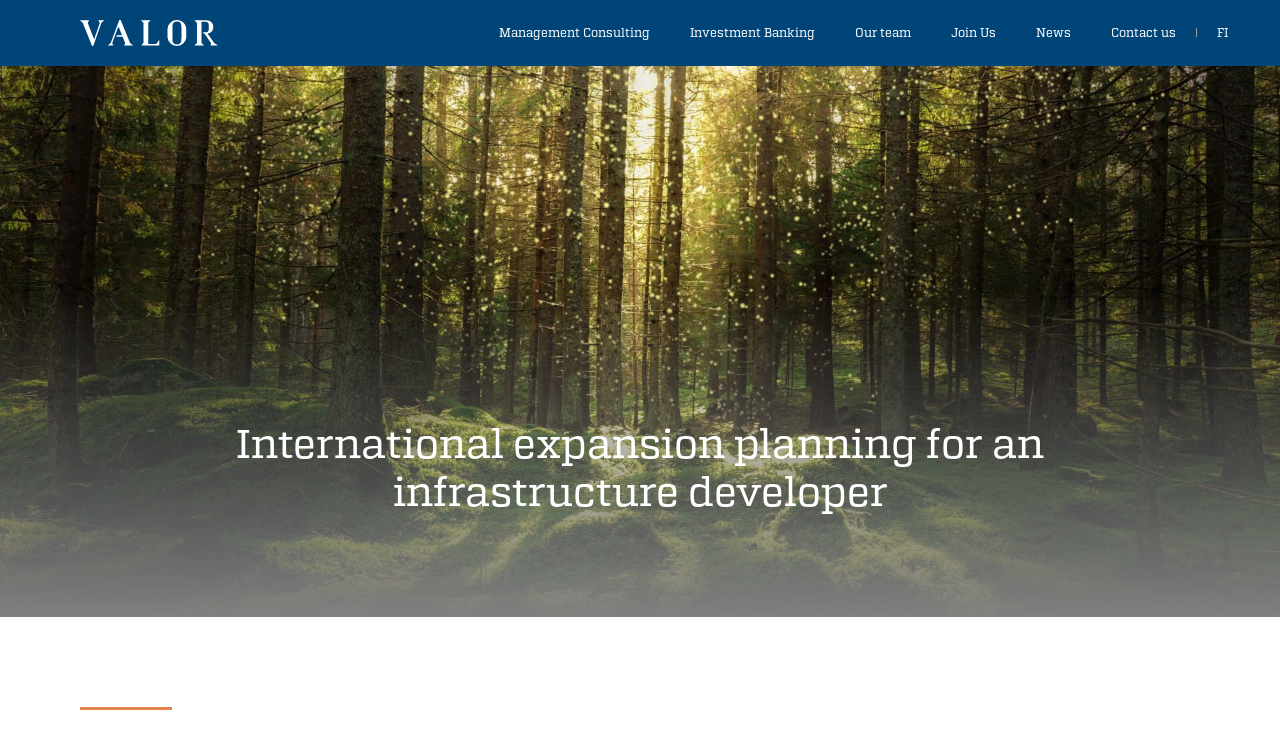

--- FILE ---
content_type: text/html; charset=UTF-8
request_url: https://www.valor.fi/cases/international-expansion-planning-for-an-infrastructure-developer/
body_size: 7468
content:
<!doctype html>
<html lang="en-GB">
<head>
	<meta charset="UTF-8">
	<meta name="viewport" content="width=device-width, initial-scale=1">
	<link rel="profile" href="https://gmpg.org/xfn/11">
	<link rel="apple-touch-icon" sizes="180x180" href="https://www.valor.fi/wp-content/themes/valor/favicons/apple-touch-icon.png">
	<link rel="icon" type="image/png" sizes="32x32" href="https://www.valor.fi/wp-content/themes/valor/favicons/favicon-32x32.png">
	<link rel="icon" type="image/png" sizes="16x16" href="https://www.valor.fi/wp-content/themes/valor/favicons/favicon-16x16.png">
	<link rel="manifest" href="https://www.valor.fi/wp-content/themes/valor/favicons/site.webmanifest">
	<link rel="mask-icon" href="https://www.valor.fi/wp-content/themes/valor/favicons/safari-pinned-tab.svg" color="#004578">
	<link rel="shortcut icon" href="https://www.valor.fi/wp-content/themes/valor/favicons/favicon.ico">
	<meta name="msapplication-TileColor" content="#004578">
	<meta name="msapplication-config" content="https://www.valor.fi/wp-content/themes/valor/favicons/browserconfig.xml">
	<meta name="theme-color" content="#004578">
	<!-- Google Tag Manager -->
	<script>(function(w,d,s,l,i){w[l]=w[l]||[];w[l].push({'gtm.start':
		new Date().getTime(),event:'gtm.js'});var f=d.getElementsByTagName(s)[0],
		j=d.createElement(s),dl=l!='dataLayer'?'&l='+l:'';j.async=true;j.src=
		'https://www.googletagmanager.com/gtm.js?id='+i+dl;f.parentNode.insertBefore(j,f);
		})(window,document,'script','dataLayer','GTM-NCSB9NJ');
	</script>
	<!-- End Google Tag Manager -->
	<meta name='robots' content='index, follow, max-image-preview:large, max-snippet:-1, max-video-preview:-1' />
<link rel="alternate" href="https://www.valor.fi/cases/international-expansion-planning-for-an-infrastructure-developer/" hreflang="en" />
<link rel="alternate" href="https://www.valor.fi/fi/caset/kansainvalinen-laajentumissuunnitelma-infrastruktuurikehittajalle/" hreflang="fi" />

	<!-- This site is optimized with the Yoast SEO Premium plugin v24.8 (Yoast SEO v26.7) - https://yoast.com/wordpress/plugins/seo/ -->
	<title>International expansion planning for an infrastructure developer &#8211; VALOR</title>
	<link rel="canonical" href="https://www.valor.fi/cases/international-expansion-planning-for-an-infrastructure-developer/" />
	<meta property="og:locale" content="en_GB" />
	<meta property="og:locale:alternate" content="fi_FI" />
	<meta property="og:type" content="article" />
	<meta property="og:title" content="International expansion planning for an infrastructure developer" />
	<meta property="og:url" content="https://www.valor.fi/cases/international-expansion-planning-for-an-infrastructure-developer/" />
	<meta property="og:site_name" content="VALOR" />
	<meta property="article:modified_time" content="2024-03-13T09:06:26+00:00" />
	<meta property="og:image" content="https://www.valor.fi/wp-content/uploads/2024/03/Metsa-1200x630.jpg" />
	<meta property="og:image:width" content="1200" />
	<meta property="og:image:height" content="630" />
	<meta property="og:image:type" content="image/jpeg" />
	<meta name="twitter:card" content="summary_large_image" />
	<meta name="twitter:label1" content="Estimated reading time" />
	<meta name="twitter:data1" content="1 minute" />
	<script type="application/ld+json" class="yoast-schema-graph">{"@context":"https://schema.org","@graph":[{"@type":"WebPage","@id":"https://www.valor.fi/cases/international-expansion-planning-for-an-infrastructure-developer/","url":"https://www.valor.fi/cases/international-expansion-planning-for-an-infrastructure-developer/","name":"International expansion planning for an infrastructure developer &#8211; VALOR","isPartOf":{"@id":"https://www.valor.fi/#website"},"primaryImageOfPage":{"@id":"https://www.valor.fi/cases/international-expansion-planning-for-an-infrastructure-developer/#primaryimage"},"image":{"@id":"https://www.valor.fi/cases/international-expansion-planning-for-an-infrastructure-developer/#primaryimage"},"thumbnailUrl":"https://www.valor.fi/wp-content/uploads/2024/03/Metsa-scaled.jpg","datePublished":"2024-03-13T09:06:25+00:00","dateModified":"2024-03-13T09:06:26+00:00","breadcrumb":{"@id":"https://www.valor.fi/cases/international-expansion-planning-for-an-infrastructure-developer/#breadcrumb"},"inLanguage":"en-GB","potentialAction":[{"@type":"ReadAction","target":["https://www.valor.fi/cases/international-expansion-planning-for-an-infrastructure-developer/"]}]},{"@type":"ImageObject","inLanguage":"en-GB","@id":"https://www.valor.fi/cases/international-expansion-planning-for-an-infrastructure-developer/#primaryimage","url":"https://www.valor.fi/wp-content/uploads/2024/03/Metsa-scaled.jpg","contentUrl":"https://www.valor.fi/wp-content/uploads/2024/03/Metsa-scaled.jpg","width":2560,"height":1440,"caption":"Magical fairytale forest. Coniferous forest covered of green moss. Mystic atmosphere."},{"@type":"BreadcrumbList","@id":"https://www.valor.fi/cases/international-expansion-planning-for-an-infrastructure-developer/#breadcrumb","itemListElement":[{"@type":"ListItem","position":1,"name":"Home","item":"https://www.valor.fi/"},{"@type":"ListItem","position":2,"name":"International expansion planning for an infrastructure developer"}]},{"@type":"WebSite","@id":"https://www.valor.fi/#website","url":"https://www.valor.fi/","name":"VALOR","description":"VALOR on johtava suomalainen liikkeenjohdon konsultointiin ja investointipankkitoimintaan erikoistunut yritys.","publisher":{"@id":"https://www.valor.fi/#organization"},"alternateName":"VALOR Partners Oy","potentialAction":[{"@type":"SearchAction","target":{"@type":"EntryPoint","urlTemplate":"https://www.valor.fi/?s={search_term_string}"},"query-input":{"@type":"PropertyValueSpecification","valueRequired":true,"valueName":"search_term_string"}}],"inLanguage":"en-GB"},{"@type":"Organization","@id":"https://www.valor.fi/#organization","name":"VALOR Partners Oy","url":"https://www.valor.fi/","logo":{"@type":"ImageObject","inLanguage":"en-GB","@id":"https://www.valor.fi/#/schema/logo/image/","url":"https://www.valor.fi/wp-content/uploads/2020/10/valor_partners.png","contentUrl":"https://www.valor.fi/wp-content/uploads/2020/10/valor_partners.png","width":300,"height":300,"caption":"VALOR Partners Oy"},"image":{"@id":"https://www.valor.fi/#/schema/logo/image/"},"sameAs":["https://www.linkedin.com/company/valorpartners","https://www.instagram.com/valorpartnersoy/"]}]}</script>
	<!-- / Yoast SEO Premium plugin. -->


<link rel="alternate" type="application/rss+xml" title="VALOR &raquo; Feed" href="https://www.valor.fi/feed/" />
<link rel="alternate" type="application/rss+xml" title="VALOR &raquo; Comments Feed" href="https://www.valor.fi/comments/feed/" />
<link rel="alternate" title="oEmbed (JSON)" type="application/json+oembed" href="https://www.valor.fi/wp-json/oembed/1.0/embed?url=https%3A%2F%2Fwww.valor.fi%2Fcases%2Finternational-expansion-planning-for-an-infrastructure-developer%2F" />
<link rel="alternate" title="oEmbed (XML)" type="text/xml+oembed" href="https://www.valor.fi/wp-json/oembed/1.0/embed?url=https%3A%2F%2Fwww.valor.fi%2Fcases%2Finternational-expansion-planning-for-an-infrastructure-developer%2F&#038;format=xml" />
<style id='wp-img-auto-sizes-contain-inline-css'>
img:is([sizes=auto i],[sizes^="auto," i]){contain-intrinsic-size:3000px 1500px}
/*# sourceURL=wp-img-auto-sizes-contain-inline-css */
</style>

<link rel='stylesheet' id='reports-css-css' href='https://www.valor.fi/wp-content/plugins/reports/css/reports.css' media='all' />
<style id='wp-emoji-styles-inline-css'>

	img.wp-smiley, img.emoji {
		display: inline !important;
		border: none !important;
		box-shadow: none !important;
		height: 1em !important;
		width: 1em !important;
		margin: 0 0.07em !important;
		vertical-align: -0.1em !important;
		background: none !important;
		padding: 0 !important;
	}
/*# sourceURL=wp-emoji-styles-inline-css */
</style>
<link rel='stylesheet' id='wp-block-library-css' href='https://www.valor.fi/wp-includes/css/dist/block-library/style.min.css?ver=6.9' media='all' />
<style id='global-styles-inline-css'>
:root{--wp--preset--aspect-ratio--square: 1;--wp--preset--aspect-ratio--4-3: 4/3;--wp--preset--aspect-ratio--3-4: 3/4;--wp--preset--aspect-ratio--3-2: 3/2;--wp--preset--aspect-ratio--2-3: 2/3;--wp--preset--aspect-ratio--16-9: 16/9;--wp--preset--aspect-ratio--9-16: 9/16;--wp--preset--color--black: #000000;--wp--preset--color--cyan-bluish-gray: #abb8c3;--wp--preset--color--white: #ffffff;--wp--preset--color--pale-pink: #f78da7;--wp--preset--color--vivid-red: #cf2e2e;--wp--preset--color--luminous-vivid-orange: #ff6900;--wp--preset--color--luminous-vivid-amber: #fcb900;--wp--preset--color--light-green-cyan: #7bdcb5;--wp--preset--color--vivid-green-cyan: #00d084;--wp--preset--color--pale-cyan-blue: #8ed1fc;--wp--preset--color--vivid-cyan-blue: #0693e3;--wp--preset--color--vivid-purple: #9b51e0;--wp--preset--gradient--vivid-cyan-blue-to-vivid-purple: linear-gradient(135deg,rgb(6,147,227) 0%,rgb(155,81,224) 100%);--wp--preset--gradient--light-green-cyan-to-vivid-green-cyan: linear-gradient(135deg,rgb(122,220,180) 0%,rgb(0,208,130) 100%);--wp--preset--gradient--luminous-vivid-amber-to-luminous-vivid-orange: linear-gradient(135deg,rgb(252,185,0) 0%,rgb(255,105,0) 100%);--wp--preset--gradient--luminous-vivid-orange-to-vivid-red: linear-gradient(135deg,rgb(255,105,0) 0%,rgb(207,46,46) 100%);--wp--preset--gradient--very-light-gray-to-cyan-bluish-gray: linear-gradient(135deg,rgb(238,238,238) 0%,rgb(169,184,195) 100%);--wp--preset--gradient--cool-to-warm-spectrum: linear-gradient(135deg,rgb(74,234,220) 0%,rgb(151,120,209) 20%,rgb(207,42,186) 40%,rgb(238,44,130) 60%,rgb(251,105,98) 80%,rgb(254,248,76) 100%);--wp--preset--gradient--blush-light-purple: linear-gradient(135deg,rgb(255,206,236) 0%,rgb(152,150,240) 100%);--wp--preset--gradient--blush-bordeaux: linear-gradient(135deg,rgb(254,205,165) 0%,rgb(254,45,45) 50%,rgb(107,0,62) 100%);--wp--preset--gradient--luminous-dusk: linear-gradient(135deg,rgb(255,203,112) 0%,rgb(199,81,192) 50%,rgb(65,88,208) 100%);--wp--preset--gradient--pale-ocean: linear-gradient(135deg,rgb(255,245,203) 0%,rgb(182,227,212) 50%,rgb(51,167,181) 100%);--wp--preset--gradient--electric-grass: linear-gradient(135deg,rgb(202,248,128) 0%,rgb(113,206,126) 100%);--wp--preset--gradient--midnight: linear-gradient(135deg,rgb(2,3,129) 0%,rgb(40,116,252) 100%);--wp--preset--font-size--small: 13px;--wp--preset--font-size--medium: 20px;--wp--preset--font-size--large: 36px;--wp--preset--font-size--x-large: 42px;--wp--preset--spacing--20: 0.44rem;--wp--preset--spacing--30: 0.67rem;--wp--preset--spacing--40: 1rem;--wp--preset--spacing--50: 1.5rem;--wp--preset--spacing--60: 2.25rem;--wp--preset--spacing--70: 3.38rem;--wp--preset--spacing--80: 5.06rem;--wp--preset--shadow--natural: 6px 6px 9px rgba(0, 0, 0, 0.2);--wp--preset--shadow--deep: 12px 12px 50px rgba(0, 0, 0, 0.4);--wp--preset--shadow--sharp: 6px 6px 0px rgba(0, 0, 0, 0.2);--wp--preset--shadow--outlined: 6px 6px 0px -3px rgb(255, 255, 255), 6px 6px rgb(0, 0, 0);--wp--preset--shadow--crisp: 6px 6px 0px rgb(0, 0, 0);}:where(.is-layout-flex){gap: 0.5em;}:where(.is-layout-grid){gap: 0.5em;}body .is-layout-flex{display: flex;}.is-layout-flex{flex-wrap: wrap;align-items: center;}.is-layout-flex > :is(*, div){margin: 0;}body .is-layout-grid{display: grid;}.is-layout-grid > :is(*, div){margin: 0;}:where(.wp-block-columns.is-layout-flex){gap: 2em;}:where(.wp-block-columns.is-layout-grid){gap: 2em;}:where(.wp-block-post-template.is-layout-flex){gap: 1.25em;}:where(.wp-block-post-template.is-layout-grid){gap: 1.25em;}.has-black-color{color: var(--wp--preset--color--black) !important;}.has-cyan-bluish-gray-color{color: var(--wp--preset--color--cyan-bluish-gray) !important;}.has-white-color{color: var(--wp--preset--color--white) !important;}.has-pale-pink-color{color: var(--wp--preset--color--pale-pink) !important;}.has-vivid-red-color{color: var(--wp--preset--color--vivid-red) !important;}.has-luminous-vivid-orange-color{color: var(--wp--preset--color--luminous-vivid-orange) !important;}.has-luminous-vivid-amber-color{color: var(--wp--preset--color--luminous-vivid-amber) !important;}.has-light-green-cyan-color{color: var(--wp--preset--color--light-green-cyan) !important;}.has-vivid-green-cyan-color{color: var(--wp--preset--color--vivid-green-cyan) !important;}.has-pale-cyan-blue-color{color: var(--wp--preset--color--pale-cyan-blue) !important;}.has-vivid-cyan-blue-color{color: var(--wp--preset--color--vivid-cyan-blue) !important;}.has-vivid-purple-color{color: var(--wp--preset--color--vivid-purple) !important;}.has-black-background-color{background-color: var(--wp--preset--color--black) !important;}.has-cyan-bluish-gray-background-color{background-color: var(--wp--preset--color--cyan-bluish-gray) !important;}.has-white-background-color{background-color: var(--wp--preset--color--white) !important;}.has-pale-pink-background-color{background-color: var(--wp--preset--color--pale-pink) !important;}.has-vivid-red-background-color{background-color: var(--wp--preset--color--vivid-red) !important;}.has-luminous-vivid-orange-background-color{background-color: var(--wp--preset--color--luminous-vivid-orange) !important;}.has-luminous-vivid-amber-background-color{background-color: var(--wp--preset--color--luminous-vivid-amber) !important;}.has-light-green-cyan-background-color{background-color: var(--wp--preset--color--light-green-cyan) !important;}.has-vivid-green-cyan-background-color{background-color: var(--wp--preset--color--vivid-green-cyan) !important;}.has-pale-cyan-blue-background-color{background-color: var(--wp--preset--color--pale-cyan-blue) !important;}.has-vivid-cyan-blue-background-color{background-color: var(--wp--preset--color--vivid-cyan-blue) !important;}.has-vivid-purple-background-color{background-color: var(--wp--preset--color--vivid-purple) !important;}.has-black-border-color{border-color: var(--wp--preset--color--black) !important;}.has-cyan-bluish-gray-border-color{border-color: var(--wp--preset--color--cyan-bluish-gray) !important;}.has-white-border-color{border-color: var(--wp--preset--color--white) !important;}.has-pale-pink-border-color{border-color: var(--wp--preset--color--pale-pink) !important;}.has-vivid-red-border-color{border-color: var(--wp--preset--color--vivid-red) !important;}.has-luminous-vivid-orange-border-color{border-color: var(--wp--preset--color--luminous-vivid-orange) !important;}.has-luminous-vivid-amber-border-color{border-color: var(--wp--preset--color--luminous-vivid-amber) !important;}.has-light-green-cyan-border-color{border-color: var(--wp--preset--color--light-green-cyan) !important;}.has-vivid-green-cyan-border-color{border-color: var(--wp--preset--color--vivid-green-cyan) !important;}.has-pale-cyan-blue-border-color{border-color: var(--wp--preset--color--pale-cyan-blue) !important;}.has-vivid-cyan-blue-border-color{border-color: var(--wp--preset--color--vivid-cyan-blue) !important;}.has-vivid-purple-border-color{border-color: var(--wp--preset--color--vivid-purple) !important;}.has-vivid-cyan-blue-to-vivid-purple-gradient-background{background: var(--wp--preset--gradient--vivid-cyan-blue-to-vivid-purple) !important;}.has-light-green-cyan-to-vivid-green-cyan-gradient-background{background: var(--wp--preset--gradient--light-green-cyan-to-vivid-green-cyan) !important;}.has-luminous-vivid-amber-to-luminous-vivid-orange-gradient-background{background: var(--wp--preset--gradient--luminous-vivid-amber-to-luminous-vivid-orange) !important;}.has-luminous-vivid-orange-to-vivid-red-gradient-background{background: var(--wp--preset--gradient--luminous-vivid-orange-to-vivid-red) !important;}.has-very-light-gray-to-cyan-bluish-gray-gradient-background{background: var(--wp--preset--gradient--very-light-gray-to-cyan-bluish-gray) !important;}.has-cool-to-warm-spectrum-gradient-background{background: var(--wp--preset--gradient--cool-to-warm-spectrum) !important;}.has-blush-light-purple-gradient-background{background: var(--wp--preset--gradient--blush-light-purple) !important;}.has-blush-bordeaux-gradient-background{background: var(--wp--preset--gradient--blush-bordeaux) !important;}.has-luminous-dusk-gradient-background{background: var(--wp--preset--gradient--luminous-dusk) !important;}.has-pale-ocean-gradient-background{background: var(--wp--preset--gradient--pale-ocean) !important;}.has-electric-grass-gradient-background{background: var(--wp--preset--gradient--electric-grass) !important;}.has-midnight-gradient-background{background: var(--wp--preset--gradient--midnight) !important;}.has-small-font-size{font-size: var(--wp--preset--font-size--small) !important;}.has-medium-font-size{font-size: var(--wp--preset--font-size--medium) !important;}.has-large-font-size{font-size: var(--wp--preset--font-size--large) !important;}.has-x-large-font-size{font-size: var(--wp--preset--font-size--x-large) !important;}
/*# sourceURL=global-styles-inline-css */
</style>

<style id='classic-theme-styles-inline-css'>
/*! This file is auto-generated */
.wp-block-button__link{color:#fff;background-color:#32373c;border-radius:9999px;box-shadow:none;text-decoration:none;padding:calc(.667em + 2px) calc(1.333em + 2px);font-size:1.125em}.wp-block-file__button{background:#32373c;color:#fff;text-decoration:none}
/*# sourceURL=/wp-includes/css/classic-themes.min.css */
</style>
<link rel='stylesheet' id='valor-style-css' href='https://www.valor.fi/wp-content/themes/valor/style.css?ver=1.1.1' media='all' />
<link rel='stylesheet' id='valor-sf-style-css' href='https://www.valor.fi/wp-content/themes/valor/dist/libs/superfish/css/superfish.css?ver=1.1.1' media='all' />
<link rel='stylesheet' id='valor-custom-style-main-css' href='https://www.valor.fi/wp-content/themes/valor/dist/css/style.css?ver=1.1.1' media='all' />
<link rel='stylesheet' id='valor-custom-style-block-editor-css' href='https://www.valor.fi/wp-content/themes/valor/dist/css/editor/blocks.css?ver=1.1.1' media='all' />
<link rel='stylesheet' id='valor-custom-style-post-css' href='https://www.valor.fi/wp-content/themes/valor/dist/css/templates/post.css?ver=1.1.1' media='all' />
<script src="https://www.valor.fi/wp-includes/js/jquery/jquery.min.js?ver=3.7.1" id="jquery-core-js"></script>
<script src="https://www.valor.fi/wp-includes/js/jquery/jquery-migrate.min.js?ver=3.4.1" id="jquery-migrate-js"></script>
<link rel="https://api.w.org/" href="https://www.valor.fi/wp-json/" /><link rel="alternate" title="JSON" type="application/json" href="https://www.valor.fi/wp-json/wp/v2/case/4326" /><link rel="EditURI" type="application/rsd+xml" title="RSD" href="https://www.valor.fi/xmlrpc.php?rsd" />
<meta name="generator" content="WordPress 6.9" />
<link rel='shortlink' href='https://www.valor.fi/?p=4326' />
<!-- Matomo -->
<script>
  var _paq = window._paq = window._paq || [];
  /* tracker methods like "setCustomDimension" should be called before "trackPageView" */
  _paq.push(["setDomains", ["*.valor.fi"]]);
  _paq.push(["enableCrossDomainLinking"]);
  _paq.push(['trackPageView']);
  _paq.push(['enableLinkTracking']);
  (function() {
    var u="https://piwik.cloudcity.fi/";
    _paq.push(['setTrackerUrl', u+'piwik.php']);
    _paq.push(['setSiteId', '2661']);
    var d=document, g=d.createElement('script'), s=d.getElementsByTagName('script')[0];
    g.async=true; g.src=u+'piwik.js'; s.parentNode.insertBefore(g,s);
  })();
</script>
<!-- End Matomo Code --></head>

<body class="wp-singular case-template-default single single-case postid-4326 wp-theme-valor no-sidebar">
<!-- Google Tag Manager (noscript) -->
<noscript>
	<iframe src="https://www.googletagmanager.com/ns.html?id=GTM-NCSB9NJ" height="0" width="0" style="display:none;visibility:hidden">
	</iframe>
</noscript>
<!-- End Google Tag Manager (noscript) -->
<div id="page" class="site">
	<a class="skip-link screen-reader-text" href="#primary">Skip to content</a>
		<header id="masthead" class="site-header">
		<div class="site-branding">
			<a href="https://www.valor.fi/" rel="home">
				<img src="https://www.valor.fi/wp-content/themes/valor/logo.svg" alt="VALOR" title="To front page"/>
			</a>
							<p class="site-title"><a href="https://www.valor.fi/" rel="home">VALOR</a></p>
								<p class="site-description" style="display: none">VALOR on johtava suomalainen liikkeenjohdon konsultointiin ja investointipankkitoimintaan erikoistunut yritys.</p>
					</div><!-- .site-branding -->

		<nav id="site-navigation" class="main-navigation">
			<div class="menu-main-menu-container"><ul id="primary-menu" class="menu"><li id="menu-item-557" class="menu-item menu-item-type-post_type menu-item-object-page menu-item-has-children menu-item-557"><a href="https://www.valor.fi/management-consulting/">Management Consulting</a>
<ul class="sub-menu">
	<li id="menu-item-1420" class="menu-item menu-item-type-post_type menu-item-object-page menu-item-1420"><a href="https://www.valor.fi/management-consulting/strategy/">Strategy</a></li>
	<li id="menu-item-1443" class="menu-item menu-item-type-post_type menu-item-object-page menu-item-1443"><a href="https://www.valor.fi/management-consulting/operational-improvement-and-process-design/">Operational improvement</a></li>
	<li id="menu-item-1442" class="menu-item menu-item-type-post_type menu-item-object-page menu-item-1442"><a href="https://www.valor.fi/management-consulting/ma-and-ownership/">M&#038;A and ownership</a></li>
</ul>
</li>
<li id="menu-item-573" class="menu-item menu-item-type-post_type menu-item-object-page menu-item-573"><a href="https://www.valor.fi/investment-banking/">Investment Banking</a></li>
<li id="menu-item-198" class="menu-item menu-item-type-post_type menu-item-object-person_listing menu-item-198"><a href="https://www.valor.fi/our-team/">Our team</a></li>
<li id="menu-item-570" class="menu-item menu-item-type-post_type menu-item-object-page menu-item-has-children menu-item-570"><a href="https://www.valor.fi/join-us/">Join Us</a>
<ul class="sub-menu">
	<li id="menu-item-1607" class="menu-item menu-item-type-post_type menu-item-object-page menu-item-1607"><a href="https://www.valor.fi/partnering-and-experienced-hires/">Partnering and Experienced Hires</a></li>
	<li id="menu-item-1604" class="menu-item menu-item-type-post_type menu-item-object-page menu-item-1604"><a href="https://www.valor.fi/young-professionals/">Young Professionals</a></li>
	<li id="menu-item-4137" class="menu-item menu-item-type-post_type menu-item-object-page menu-item-4137"><a href="https://www.valor.fi/internship-at-valor-info/">Internship at VALOR</a></li>
</ul>
</li>
<li id="menu-item-1250" class="news-parent menu-item menu-item-type-post_type menu-item-object-page menu-item-1250"><a href="https://www.valor.fi/news/">News</a></li>
<li id="menu-item-1194" class="menu-item menu-item-type-post_type menu-item-object-page menu-item-1194"><a href="https://www.valor.fi/contact-us/">Contact us</a></li>
</ul></div>		</nav><!-- #site-navigation -->
		
  <nav id="language-select" class="langselect">
    <span class="element-invisible" lang="en">Choose language</span>
    <ul>
          <li>
        <a href="https://www.valor.fi/fi/caset/kansainvalinen-laajentumissuunnitelma-infrastruktuurikehittajalle/" aria-label="In Finnish">  
          FI        </a>
      </li>        
          </ul>
  </nav>
  		<button id="mobile-menu-toggle" class="mobile-menu-toggle" aria-controls="primary-menu" aria-expanded="false"><span class="element-invisible">Toggle navigation</span></button>
	</header><!-- #masthead -->
	<div id="mobile-navigation" class="mobile-navigation">
		<div class="menu-main-menu-container"><ul id="mobile-menu" class="menu"><li class="menu-item menu-item-type-post_type menu-item-object-page menu-item-has-children menu-item-557"><a href="https://www.valor.fi/management-consulting/">Management Consulting</a>
<ul class="sub-menu">
	<li class="menu-item menu-item-type-post_type menu-item-object-page menu-item-1420"><a href="https://www.valor.fi/management-consulting/strategy/">Strategy</a></li>
	<li class="menu-item menu-item-type-post_type menu-item-object-page menu-item-1443"><a href="https://www.valor.fi/management-consulting/operational-improvement-and-process-design/">Operational improvement</a></li>
	<li class="menu-item menu-item-type-post_type menu-item-object-page menu-item-1442"><a href="https://www.valor.fi/management-consulting/ma-and-ownership/">M&#038;A and ownership</a></li>
</ul>
</li>
<li class="menu-item menu-item-type-post_type menu-item-object-page menu-item-573"><a href="https://www.valor.fi/investment-banking/">Investment Banking</a></li>
<li class="menu-item menu-item-type-post_type menu-item-object-person_listing menu-item-198"><a href="https://www.valor.fi/our-team/">Our team</a></li>
<li class="menu-item menu-item-type-post_type menu-item-object-page menu-item-has-children menu-item-570"><a href="https://www.valor.fi/join-us/">Join Us</a>
<ul class="sub-menu">
	<li class="menu-item menu-item-type-post_type menu-item-object-page menu-item-1607"><a href="https://www.valor.fi/partnering-and-experienced-hires/">Partnering and Experienced Hires</a></li>
	<li class="menu-item menu-item-type-post_type menu-item-object-page menu-item-1604"><a href="https://www.valor.fi/young-professionals/">Young Professionals</a></li>
	<li class="menu-item menu-item-type-post_type menu-item-object-page menu-item-4137"><a href="https://www.valor.fi/internship-at-valor-info/">Internship at VALOR</a></li>
</ul>
</li>
<li class="news-parent menu-item menu-item-type-post_type menu-item-object-page menu-item-1250"><a href="https://www.valor.fi/news/">News</a></li>
<li class="menu-item menu-item-type-post_type menu-item-object-page menu-item-1194"><a href="https://www.valor.fi/contact-us/">Contact us</a></li>
</ul></div>	</div>
	
<div class="hero" style="background-image: url(https://www.valor.fi/wp-content/uploads/2024/03/Metsa-1920x830.jpg);">
	<img width="1920" height="830" src="https://www.valor.fi/wp-content/uploads/2024/03/Metsa-1920x830.jpg" class="attachment-valor-page-main size-valor-page-main wp-post-image" alt="" decoding="async" fetchpriority="high" />	<h1 class="hero-title">International expansion planning for an infrastructure developer</h1></div>
	<main id="primary" class="site-main">
				<div class="main-inner">
      
			
<article id="post-4326" class="post-4326 case type-case status-publish has-post-thumbnail hentry">
	
	<div class="entry-content">
		
					</div><!-- .entry-content -->

	<footer class="entry-footer">
			</footer><!-- .entry-footer -->
</article><!-- #post-4326 -->

			


		</div>
		<aside id="secondary" class="sidebar-right widget-area">
		<!-- sidebar quote -->
		<!-- Contact persons -->
		<!-- sidebar news -->
	</aside><!-- #secondary -->
	</main><!-- #main -->
	
	<footer id="colophon" class="site-footer">
		<div class="site-info">
			<section id="text-3" class="footer-contact-info widget widget_text"><h2 class="widget-title">VALOR Partners Oy</h2>			<div class="textwidget"><p>Eteläesplanadi 24<br />
00130 Helsinki</p>
</div>
		</section>		</div>
	</footer>
</div><!-- #page -->

<script type="speculationrules">
{"prefetch":[{"source":"document","where":{"and":[{"href_matches":"/*"},{"not":{"href_matches":["/wp-*.php","/hallinta/*","/wp-content/uploads/*","/wp-content/*","/wp-content/plugins/*","/wp-content/themes/valor/*","/*\\?(.+)"]}},{"not":{"selector_matches":"a[rel~=\"nofollow\"]"}},{"not":{"selector_matches":".no-prefetch, .no-prefetch a"}}]},"eagerness":"conservative"}]}
</script>
<script src="https://www.valor.fi/wp-content/themes/valor/dist/libs/superfish/js/superfish.min.js?ver=1.1.1" id="valor-superfish-js"></script>
<script src="https://www.valor.fi/wp-content/themes/valor/dist/js/script.js?ver=1.1.1" id="valor-script-js"></script>
<script id="wp-emoji-settings" type="application/json">
{"baseUrl":"https://s.w.org/images/core/emoji/17.0.2/72x72/","ext":".png","svgUrl":"https://s.w.org/images/core/emoji/17.0.2/svg/","svgExt":".svg","source":{"concatemoji":"https://www.valor.fi/wp-includes/js/wp-emoji-release.min.js?ver=6.9"}}
</script>
<script type="module">
/*! This file is auto-generated */
const a=JSON.parse(document.getElementById("wp-emoji-settings").textContent),o=(window._wpemojiSettings=a,"wpEmojiSettingsSupports"),s=["flag","emoji"];function i(e){try{var t={supportTests:e,timestamp:(new Date).valueOf()};sessionStorage.setItem(o,JSON.stringify(t))}catch(e){}}function c(e,t,n){e.clearRect(0,0,e.canvas.width,e.canvas.height),e.fillText(t,0,0);t=new Uint32Array(e.getImageData(0,0,e.canvas.width,e.canvas.height).data);e.clearRect(0,0,e.canvas.width,e.canvas.height),e.fillText(n,0,0);const a=new Uint32Array(e.getImageData(0,0,e.canvas.width,e.canvas.height).data);return t.every((e,t)=>e===a[t])}function p(e,t){e.clearRect(0,0,e.canvas.width,e.canvas.height),e.fillText(t,0,0);var n=e.getImageData(16,16,1,1);for(let e=0;e<n.data.length;e++)if(0!==n.data[e])return!1;return!0}function u(e,t,n,a){switch(t){case"flag":return n(e,"\ud83c\udff3\ufe0f\u200d\u26a7\ufe0f","\ud83c\udff3\ufe0f\u200b\u26a7\ufe0f")?!1:!n(e,"\ud83c\udde8\ud83c\uddf6","\ud83c\udde8\u200b\ud83c\uddf6")&&!n(e,"\ud83c\udff4\udb40\udc67\udb40\udc62\udb40\udc65\udb40\udc6e\udb40\udc67\udb40\udc7f","\ud83c\udff4\u200b\udb40\udc67\u200b\udb40\udc62\u200b\udb40\udc65\u200b\udb40\udc6e\u200b\udb40\udc67\u200b\udb40\udc7f");case"emoji":return!a(e,"\ud83e\u1fac8")}return!1}function f(e,t,n,a){let r;const o=(r="undefined"!=typeof WorkerGlobalScope&&self instanceof WorkerGlobalScope?new OffscreenCanvas(300,150):document.createElement("canvas")).getContext("2d",{willReadFrequently:!0}),s=(o.textBaseline="top",o.font="600 32px Arial",{});return e.forEach(e=>{s[e]=t(o,e,n,a)}),s}function r(e){var t=document.createElement("script");t.src=e,t.defer=!0,document.head.appendChild(t)}a.supports={everything:!0,everythingExceptFlag:!0},new Promise(t=>{let n=function(){try{var e=JSON.parse(sessionStorage.getItem(o));if("object"==typeof e&&"number"==typeof e.timestamp&&(new Date).valueOf()<e.timestamp+604800&&"object"==typeof e.supportTests)return e.supportTests}catch(e){}return null}();if(!n){if("undefined"!=typeof Worker&&"undefined"!=typeof OffscreenCanvas&&"undefined"!=typeof URL&&URL.createObjectURL&&"undefined"!=typeof Blob)try{var e="postMessage("+f.toString()+"("+[JSON.stringify(s),u.toString(),c.toString(),p.toString()].join(",")+"));",a=new Blob([e],{type:"text/javascript"});const r=new Worker(URL.createObjectURL(a),{name:"wpTestEmojiSupports"});return void(r.onmessage=e=>{i(n=e.data),r.terminate(),t(n)})}catch(e){}i(n=f(s,u,c,p))}t(n)}).then(e=>{for(const n in e)a.supports[n]=e[n],a.supports.everything=a.supports.everything&&a.supports[n],"flag"!==n&&(a.supports.everythingExceptFlag=a.supports.everythingExceptFlag&&a.supports[n]);var t;a.supports.everythingExceptFlag=a.supports.everythingExceptFlag&&!a.supports.flag,a.supports.everything||((t=a.source||{}).concatemoji?r(t.concatemoji):t.wpemoji&&t.twemoji&&(r(t.twemoji),r(t.wpemoji)))});
//# sourceURL=https://www.valor.fi/wp-includes/js/wp-emoji-loader.min.js
</script>

</body>
</html>


<!-- Page cached by LiteSpeed Cache 7.7 on 2026-01-20 11:30:41 -->

--- FILE ---
content_type: text/css; charset=UTF-8
request_url: https://www.valor.fi/wp-content/plugins/reports/css/reports.css
body_size: 228
content:
@media (min-width: 768px) {
    .md\:grid-cols-2 {
        grid-template-columns: repeat(2,minmax(0,1fr));
    }
}
@media (min-width: 880px) {
    .lg\:grid-cols-3 {
        grid-template-columns: repeat(3, minmax(0, 1fr));
    }
    .lg\:grid-cols-2 {
        grid-template-columns: repeat(2, minmax(0, 1fr));
    }
}
@media (min-width: 1200px) {
    .xl\:grid-cols-4 {
        grid-template-columns: repeat(4, minmax(0, 1fr));
    }
    .xl\:grid-cols-3 {
        grid-template-columns: repeat(3, minmax(0, 1fr));
    }
}

.gap-y-8 {
    row-gap: 2rem;
}

.gap-4 {
    gap: 1rem;
    row-gap: 1rem;
}

.grid {
    display: grid;
}

.hero.reports-hero {
    /*max-height: 25vh;
    min-height: 20vh; */
    max-height: 18rem;
    min-height: 4rem;
    height: auto;
    padding: 2rem 0 4rem;
}
.hero.reports-hero::before {
    background: none;
}

hr {
    height: 1px !important;
}
.reports {
    margin-bottom: 4rem;
}
.reports h2 {
    margin-top: 3rem;
}
.reports:first-of-type h2 {
    margin-top: 0;
}
.report-wrapper {
    /* border: 1px solid blue; */
    text-align: center;
}
.reports-list {
    margin-bottom: 2rem;
}

.reports-list:last-of-type {
   /*  padding-bottom: 1rem;
    /* border-bottom: 1px solid #ccc;
    margin-bottom: 3rem; */
}

.page-template-reports-listing .wp-block-button__link, .page-template-report-single-category .wp-block-button__link {
    font-size: .825rem;
    margin-top: 1.125rem;
    height: auto;
    width: auto;
}
.reports-template-default .wp-block-button__link,
.page-template-report-single-category .wp-block-button__link {
    margin-top: 1.125rem;
    height: auto;
    width: auto;
}
.reports-template-default h1.wp-block-heading {
    margin-bottom: 2rem;
}
.report-category-description {
    max-width: 77rem;
    margin-bottom: 2rem;
    margin-top: -1rem;
}


--- FILE ---
content_type: text/css; charset=UTF-8
request_url: https://www.valor.fi/wp-content/themes/valor/dist/css/style.css?ver=1.1.1
body_size: 25387
content:
/*! normalize.css v8.0.1 | MIT License | github.com/necolas/normalize.css */html{line-height:1.15;-webkit-text-size-adjust:100%}body{margin:0}main{display:block}h1{font-size:2em;margin:0.67em 0}hr{box-sizing:content-box;height:0;overflow:visible}pre{font-family:monospace, monospace;font-size:1em}a{background-color:transparent}abbr[title]{border-bottom:none;text-decoration:underline;-webkit-text-decoration:underline dotted;text-decoration:underline dotted}b,strong{font-weight:bolder}code,kbd,samp{font-family:monospace, monospace;font-size:1em}small{font-size:80%}sub,sup{font-size:75%;line-height:0;position:relative;vertical-align:baseline}sub{bottom:-0.25em}sup{top:-0.5em}img{border-style:none}button,input,optgroup,select,textarea{font-family:inherit;font-size:100%;line-height:1.15;margin:0}button,input{overflow:visible}button,select{text-transform:none}button,[type="button"],[type="reset"],[type="submit"]{-webkit-appearance:button}button::-moz-focus-inner,[type="button"]::-moz-focus-inner,[type="reset"]::-moz-focus-inner,[type="submit"]::-moz-focus-inner{border-style:none;padding:0}button:-moz-focusring,[type="button"]:-moz-focusring,[type="reset"]:-moz-focusring,[type="submit"]:-moz-focusring{outline:1px dotted ButtonText}fieldset{padding:0.35em 0.75em 0.625em}legend{box-sizing:border-box;color:inherit;display:table;max-width:100%;padding:0;white-space:normal}progress{vertical-align:baseline}textarea{overflow:auto}[type="checkbox"],[type="radio"]{box-sizing:border-box;padding:0}[type="number"]::-webkit-inner-spin-button,[type="number"]::-webkit-outer-spin-button{height:auto}[type="search"]{-webkit-appearance:textfield;outline-offset:-2px}[type="search"]::-webkit-search-decoration{-webkit-appearance:none}::-webkit-file-upload-button{-webkit-appearance:button;font:inherit}details{display:block}summary{display:list-item}template{display:none}[hidden]{display:none}@font-face{font-family:'Atletico';src:url("../../fonts/Atletico-Regular/font.woff2") format("woff2"),url("../../fonts/Atletico-Regular/font.woff") format("woff");font-weight:400;font-style:normal}@font-face{font-family:'Atletico';src:url("../../fonts/Atletico-Medium/font.woff2") format("woff2"),url("../../fonts/Atletico-Medium/font.woff") format("woff");font-weight:500;font-style:normal}@font-face{font-family:'Atletico';src:url("../../fonts/Atletico-Bold/font.woff2") format("woff2"),url("../../fonts/Atletico-Bold/font.woff") format("woff");font-weight:600;font-style:normal}@font-face{font-family:'Atletico';src:url("../../fonts/Atletico-Light/font.woff2") format("woff2"),url("../../fonts/Atletico-Light/font.woff") format("woff");font-weight:300;font-style:normal}img{display:block}*{box-sizing:border-box;-moz-osx-font-smoothing:grayscale;-webkit-font-smoothing:antialiased}body{font-size:.9375rem;font-family:"Atletico",Arial,Helvetica,sans-serif;font-weight:400;color:#004578;line-height:2.00}@media only screen and (min-width: 1920px){body{font-size:1.125rem}}::-moz-selection{background:#00305a;color:#fff}::selection{background:#00305a;color:#fff}h1{font-size:1.875rem;font-weight:400;line-height:1.20;margin:0;word-break:break-word}@media only screen and (min-width: 600px){h1{font-size:2.5rem}}.page .hero h1{font-size:1.875rem}@media only screen and (min-width: 600px){.page .hero h1{font-size:2.5rem}}@media only screen and (min-width: 880px){.page .hero h1{font-size:4.125rem}}@media only screen and (min-width: 1920px){.page .hero h1{font-size:4.75rem}}.home .entry-title{font-size:2.25rem;font-weight:400;line-height:1.00;margin:0 0 0.75em}@media only screen and (min-width: 600px){.home .entry-title{font-size:3.5rem}}@media only screen and (min-width: 880px){.home .entry-title{font-size:5.375rem}}h2{font-size:1.25rem;font-weight:500;line-height:1.20;margin:1.50em 0 0.65em}h2.widget-title{margin-top:0}h3{font-size:1.125rem;font-weight:500;line-height:1.20;margin:1.667em 0 0.65em}h4{font-size:.9375rem;font-weight:500;line-height:1.20;margin:2em 0 0.65em}h5{font-size:.9375rem;font-weight:500;line-height:1.20;margin:2em 0 0.65em}h6{font-size:.9375rem;font-weight:500;line-height:1.20;margin:2em 0 0.65em}b,strong{font-weight:600}em,i{font-style:italic}p{margin:0 0 2em}.wp-block-buttons{margin:0 0 2em}.is-style-introduction{font-size:1.375rem;line-height:1.47;margin:0 0 1.75em}@media only screen and (min-width: 880px){.is-style-introduction{font-size:1.875rem}}@media only screen and (min-width: 1920px){.is-style-introduction{font-size:2rem}}ol{margin:0 0 2em}ul{margin:0 0 2em}blockquote{font-size:1.375rem;background:url(../images/icon_quote.svg) no-repeat 0 0.3em;line-height:1.30;margin:0 0 2rem;max-width:100%;padding:0 0 0 46px;text-align:left;word-break:break-word}@media only screen and (min-width: 880px){blockquote{font-size:1.625rem}}blockquote p{margin:0 0 1em}blockquote>*:first-child{margin-top:0}blockquote>*:last-child{margin-bottom:0}a,a:visited{color:#008291;font-weight:500;text-decoration:none;transition:0.3s all cubic-bezier(0.16, 0.9, 0.72, 0.97)}a:hover,a:focus,a:visited:hover,a:visited:focus{color:#008291;outline:none;text-decoration:underline}body .wp-block-buttons .wp-block-button{margin-bottom:0}body .wp-block-button__link{font-size:1rem;background-color:transparent;border:1px solid #e4854f;border-radius:50px;color:#004578 !important;font-weight:500;display:inline-block;line-height:1.10;padding:0.9em calc(1.30em + 26px) 0.9em 1.3em;position:relative}@media only screen and (min-width: 600px){body .wp-block-button__link{font-size:1.125rem}}body .wp-block-button__link::after{content:"\203A";font-weight:300;font-size:34px;line-height:0;margin-top:-0.10em;position:absolute;right:1.20rem;top:50%}body .wp-block-button__link:hover,body .wp-block-button__link:focus{background-color:#e4854f;color:#fff !important;text-decoration:none}button:focus{outline:none}table th,table td{border-bottom:1px solid #f1f4f6;padding:0.75em 1em;text-align:left;vertical-align:top}table th>*:first-child,table td>*:first-child{margin-top:0}table th>*:last-child,table td>*:last-child{margin-bottom:0}table th{font-weight:500}table tr>*:first-child{padding-left:2em}table tr>*:last-child{padding-right:2em}.element-invisible{clip:rect(1px, 1px, 1px, 1px);-webkit-clip-path:inset(50%);clip-path:inset(50%);height:1px;margin:-1px;overflow:hidden;padding:0;position:absolute;width:1px}.site-header{font-size:.75rem;align-items:center;background:#004578;color:#fff;display:flex;justify-content:space-between;padding:20px 24px;position:relative;z-index:99 !important}@media only screen and (min-width: 600px){.site-header{padding:20px 32px}}@media only screen and (min-width: 880px){.site-header{align-items:initial;padding:0 32px 0 80px}}.site-header .site-branding{flex-shrink:0;width:110px}@media only screen and (min-width: 600px){.site-header .site-branding{width:138px}}@media only screen and (min-width: 880px){.site-header .site-branding{padding:20px 0}}.site-header .site-branding img{display:block}.site-header .site-title{clip:rect(1px, 1px, 1px, 1px);-webkit-clip-path:inset(50%);clip-path:inset(50%);height:1px;margin:-1px;overflow:hidden;padding:0;position:absolute;width:1px}.site-header a,.site-header a:visited{color:#fff;font-weight:400}.site-header a:hover,.site-header a:focus,.site-header a:visited:hover,.site-header a:visited:focus{color:#fff}.main-navigation{display:flex;justify-content:flex-end}.main-navigation .menu-main-menu-container{display:none}@media only screen and (min-width: 880px){.main-navigation .menu-main-menu-container{display:flex}}.main-navigation ul ul{float:none;left:auto}.main-navigation ul ul a{width:183px}.main-navigation ul.menu{display:flex;justify-content:flex-end}.main-navigation ul.menu a{display:block;line-height:1.33;position:relative;text-align:left;text-decoration:none}.main-navigation ul.menu a:hover,.main-navigation ul.menu a:focus{text-decoration:none}.main-navigation ul.menu>li>a{padding:25px 20px 20px}.main-navigation ul.menu>li>a:hover::before,.main-navigation ul.menu>li>a:focus::before{background:#e4854f}.main-navigation ul.menu>li>a::before{background:transparent;bottom:16px;content:"";display:block;height:1px;left:20px;margin:0 auto;position:absolute;transition:0.3s all cubic-bezier(0.16, 0.9, 0.72, 0.97);width:calc(100% - 40px)}.main-navigation ul.menu>.current-menu-ancestor>a::before,.main-navigation ul.menu>[class*="-ancestor"]>a::before{background:#e4854f}.main-navigation ul.menu>.current-menu-item>a::before{background:#e4854f}.main-navigation ul.menu .sub-menu{background:#fff;display:none}.main-navigation ul.menu .sub-menu a{color:#00305a;padding:12px 20px}.main-navigation ul.menu .sub-menu a:hover,.main-navigation ul.menu .sub-menu a:focus{background:#f1f4f6}.main-navigation ul.menu .sub-menu .current-menu-item>a{background:#f1f4f6}.main-navigation ul.menu .sub-menu ul,.main-navigation ul.menu .sub-menu ul.sub-menu{box-shadow:none;display:block !important;left:auto !important;opacity:1 !important;position:relative !important;top:auto !important}.main-navigation ul.menu .sub-menu ul li,.main-navigation ul.menu .sub-menu ul.sub-menu li{display:block !important;position:relative !important}.main-navigation ul.menu .sub-menu ul li a,.main-navigation ul.menu .sub-menu ul.sub-menu li a{padding-left:30px}.main-navigation ul.menu .sub-menu ul li li a,.main-navigation ul.menu .sub-menu ul.sub-menu li li a{padding-left:40px}.main-navigation ul.menu .sub-menu ul li li li a,.main-navigation ul.menu .sub-menu ul.sub-menu li li li a{padding-left:50px}.main-navigation ul.menu .sfHover .sub-menu{display:block}body .sf-arrows .sf-with-ul::after{display:none}.main-navigation ul.menu>li.sfHover:last-child>ul.sub-menu{left:auto;right:0}.langselect{padding:0 10px 0 0;position:relative}@media only screen and (min-width: 880px){.langselect{padding:0}}.langselect ul{display:flex;list-style:none;margin:0;padding:0}@media only screen and (min-width: 880px){.langselect ul::before{align-self:center;background:#9b9b9b;content:"";display:inline-block;height:9px;margin:5px 0 0;width:1px}}.langselect li{position:relative}.langselect a{display:block;line-height:1.33;padding:5px 20px 5px}@media only screen and (min-width: 880px){.langselect a{padding:25px 20px 20px}}.langselect a:hover,.langselect a:focus{text-decoration:none}.langselect a:hover::before,.langselect a:focus::before{background-color:#e4854f}.langselect a::before{background-color:transparent;bottom:5px;content:"";display:block;height:1px;left:20px;margin:0 auto;position:absolute;transition:0.3s all cubic-bezier(0.16, 0.9, 0.72, 0.97);width:calc(100% - 40px)}@media only screen and (min-width: 880px){.langselect a::before{bottom:16px}}.mobile-menu-toggle{background:url(../images/icon_menu.svg) no-repeat 50% 50%;border:none;border-radius:0px;cursor:pointer;flex-grow:0;flex-shrink:0;height:30px;margin:0;padding:0;width:30px;-webkit-appearance:none}@media only screen and (min-width: 880px){.mobile-menu-toggle{display:none}}.mobile-menu-visible .mobile-menu-toggle{background:url(../images/icon_x.svg) no-repeat 50% 50%}.mobile-navigation{font-size:.875rem;box-shadow:0 3px 6px 0 rgba(0,48,90,0.15);display:none;line-height:1.33;position:absolute !important;width:100%;z-index:98 !important}@media only screen and (min-width: 880px){.mobile-navigation{display:none}}.mobile-menu-visible .mobile-navigation{display:block}@media only screen and (min-width: 880px){.mobile-menu-visible .mobile-navigation{display:none}}.mobile-navigation ul.menu{background:#fff;list-style:none;margin:0;padding:0}.mobile-navigation ul.menu li{position:relative}.mobile-navigation ul.menu li>ul{list-style:none;margin:0;padding:0}.mobile-navigation ul.menu a{color:#4a535c;display:block;font-weight:400;padding:18px 71px 18px 24px;text-decoration:none}@media only screen and (min-width: 600px){.mobile-navigation ul.menu a{padding:18px 83px 18px 32px}}.mobile-navigation ul.menu a:hover,.mobile-navigation ul.menu a:focus{background-color:#f1f4f6}.mobile-navigation ul.menu .current-menu-item>a{color:#008291}.mobile-navigation ul.menu [class*="-ancestor"]>a,.mobile-navigation ul.menu .current-menu-ancestor>a{background-color:#f1f4f6}.mobile-navigation ul.menu>li{border-bottom:1px solid #f1f4f6}.mobile-navigation ul.menu>li>a{color:#004578}.mobile-navigation ul.menu>li li>a{padding-left:44px}@media only screen and (min-width: 600px){.mobile-navigation ul.menu>li li>a{padding-left:56px}}.mobile-navigation ul.menu>li li li>a{padding-left:64px}@media only screen and (min-width: 600px){.mobile-navigation ul.menu>li li li>a{padding-left:76px}}.mobile-navigation ul.menu>li li li li>a{padding-left:84px}@media only screen and (min-width: 600px){.mobile-navigation ul.menu>li li li li>a{padding-left:96px}}.mobile-navigation .submenu-toggle{background:url(../images/icon_chevron_down_blue.svg) no-repeat 50% 50%;border:none;cursor:pointer;height:calc(1.33rem + 32px);padding:0;position:absolute;right:0;top:0;width:71px}@media only screen and (min-width: 600px){.mobile-navigation .submenu-toggle{width:83px}}.mobile-navigation .submenu-toggle.expanded{transform:rotate(-180deg)}.mobile-navigation ul.menu li ul{clip:rect(1px, 1px, 1px, 1px);-webkit-clip-path:inset(50%);clip-path:inset(50%);height:1px;margin:-1px;overflow:hidden;padding:0;position:absolute;width:1px}.mobile-navigation ul.menu li.menu-expanded>ul{clip:none;-webkit-clip-path:none;clip-path:none;height:auto;margin:inherit;overflow:hidden;padding:inherit;position:relative;width:auto}.single-case .main-navigation .case-parent a::before{background:#e4854f}.single-case .mobile-navigation .case-parent a{background-color:#f1f4f6}.single-news .main-navigation .news-parent a::before{background:#e4854f}.single-news .mobile-navigation .news-parent a{background-color:#f1f4f6}.single-person .main-navigation .menu-item-object-person_listing a::before{background:#e4854f}.single-person .mobile-navigation .menu-item-object-person_listing a{background-color:#f1f4f6}.widget-area>*:first-child{margin-top:0}.widget-area>*:last-child{margin-bottom:0}.hero{align-items:center;display:flex;flex-direction:column;justify-content:flex-end;min-height:43vw;padding:0;position:relative;text-align:center}@media only screen and (max-width: 599px){.hero{background-image:none !important}}@media only screen and (min-width: 600px){.hero{background-color:#004578;background-position:50% 50%;background-size:cover;padding:80px 80px 8vw}.hero::before{background:linear-gradient(180deg, rgba(128,128,128,0) 0%, rgba(128,128,128,0) 40%, gray 100%);content:"";display:block;height:100%;left:0;position:absolute;top:0;width:100%}}@media only screen and (min-width: 1920px){.hero{min-height:830px;padding:80px 80px 120px}}.hero>*{margin:0 auto;max-width:100%;position:relative;width:1060px}@media only screen and (min-width: 600px){.hero img{clip:rect(1px, 1px, 1px, 1px);-webkit-clip-path:inset(50%);clip-path:inset(50%);height:1px;margin:-1px;overflow:hidden;padding:0;position:absolute;width:1px}}.hero h1{padding:38px 24px 0;text-align:left}@media only screen and (min-width: 600px){.hero h1{color:#fff;padding:0;text-align:center}}.site{margin:0 auto;max-width:1920px}.post,.page{margin:0}.entry-content{margin-top:2rem}.entry-content>*:last-child{margin-bottom:0}@media only screen and (min-width: 880px){.site-main{display:flex}}@media only screen and (min-width: 600px){.single-person .site-main{display:flex}}.main-inner{padding:40px 24px}@media only screen and (min-width: 600px){.main-inner{padding:60px 32px}}@media only screen and (min-width: 880px){.main-inner{flex-grow:1;padding:90px 80px}}.main-inner::before{background:#e4854f;content:"";display:block;height:3px;margin:0 0 30px;width:92px}@media only screen and (min-width: 600px){.main-inner::before{margin:0 0 40px}}@media only screen and (min-width: 880px){.main-inner::before{margin:0 0 36px}}.main-inner.news-page-with-filter{padding-top:44px;padding-bottom:0}.main-inner.news-page-with-filter::before{display:none}.single-news .main-inner::before{display:none;margin:0}.single-news .main-inner .post-date{font-size:1rem;line-height:1.25}.single-news .main-inner .post-date::after{background:#e4854f;content:"";display:block;height:3px;margin:1rem 0 26px;width:92px}@media only screen and (min-width: 600px){.single-news .main-inner .post-date::after{margin:1.20rem 0 52px}}.single .entry-footer,.archive .entry-footer{margin:24px 0 0}@media only screen and (min-width: 600px){.single .entry-footer,.archive .entry-footer{margin:32px 0 0}}.post-edit-link{margin-top:2rem}.post-edit-link,.post-edit-link:visited{background:#008291;color:#fff;display:inline-block;line-height:1.20;padding:1em 2em;text-decoration:none}.post-edit-link:hover,.post-edit-link:focus,.post-edit-link:visited:hover,.post-edit-link:visited:focus{background:#004578;color:#fff;text-decoration:none}.sidebar-right{display:flex;flex-direction:column;flex-shrink:0;justify-content:stretch;word-break:break-word}@media only screen and (min-width: 880px){.sidebar-right{width:33.333%}}@media only screen and (min-width: 1920px){.sidebar-right{min-width:420px;width:25%}}.sidebar-right .widget,.sidebar-right .query{background:#f1f4f6;margin-bottom:5px;padding:44px}@media only screen and (min-width: 600px){.sidebar-right .widget,.sidebar-right .query{padding:50px 60px}}@media only screen and (min-width: 880px){.sidebar-right .widget,.sidebar-right .query{padding:60px 70px}}.sidebar-right>*:last-child{flex:1;margin-bottom:0}.sidebar-right h2{font-size:1.625rem;font-weight:400}@media only screen and (min-width: 600px){.sidebar-right .query-sidebar-quote{margin:0 auto;max-width:400px}}@media only screen and (min-width: 880px){.sidebar-right .query-sidebar-quote{margin:0}}.sidebar-right .query-sidebar-quote blockquote{margin-bottom:0}.content-bottom{margin:4px 0 0}.person-left-sidebar{background:#f1f4f6;flex-grow:0;flex-shrink:0;width:100%}@media only screen and (min-width: 600px){.person-left-sidebar{width:37%}}@media only screen and (min-width: 880px){.person-left-sidebar{max-width:560px;width:44%}}@media only screen and (min-width: 1920px){.person-left-sidebar{width:37%}}.person-left-sidebar .sidebar-quote{padding:30px 24px}@media only screen and (min-width: 600px){.person-left-sidebar .sidebar-quote{padding:36px 32px 32px}}@media only screen and (min-width: 880px){.person-left-sidebar .sidebar-quote{padding:60px 60px 60px 68px}}.person-left-sidebar .sidebar-quote blockquote{margin:0}.single-content-bottom{margin:24px 0 0}@media only screen and (min-width: 600px){.single-content-bottom{margin:38px 0 0}}@media only screen and (min-width: 880px){.single-content-bottom{margin:44px 0 0}}.single-bottom-area{margin-top:2rem}.single-bottom-area .back-link{font-size:1.125rem;font-weight:400}.single-bottom-area .back-link::before{content:"\2039";display:inline-block;font-weight:300;font-size:27px;line-height:0;margin:0.20em 0.45rem 0 0;position:relative;top:0.090rem}.person_listing .link{margin-top:2rem}.person_listing .link a{font-size:1.125rem;font-weight:400}.person_listing .link a::before{content:"\2039";display:inline-block;font-weight:300;font-size:27px;line-height:0;margin:0.20em 0.45rem 0 0;position:relative;top:0.090rem}.query-sidebar-news-wrapper{font-size:.9375rem;line-height:1.33}.query-sidebar-news-wrapper .query-header{font-size:1.375rem;line-height:1.31;margin:0 0 1em}@media only screen and (min-width: 600px){.query-sidebar-news-wrapper .query-header{font-size:1.625rem}}.query-sidebar-news-wrapper .query-header::before{background:#e4854f;content:"";display:block;height:2px;margin:0 0 1.3rem;width:97px}@media only screen and (min-width: 600px){.query-sidebar-news-wrapper .query-header::before{margin:0 0 1.8rem}}.query-sidebar-news-wrapper .query-row{margin:0 0 1.33em}.query-contact-persons-wrapper{font-size:.875rem;line-height:1.33;text-align:center}@media only screen and (min-width: 600px){.query-contact-persons-wrapper{font-size:1rem}}@media only screen and (min-width: 880px){.query-contact-persons-wrapper{text-align:left}}.query-contact-persons-wrapper .query-header{font-size:1.375rem;line-height:1.31;margin:0}@media only screen and (min-width: 600px){.query-contact-persons-wrapper .query-header{font-size:1.625rem}}@media only screen and (min-width: 600px){.query-contact-persons-wrapper .query-field{display:grid;grid-column-gap:32px;grid-template-columns:1fr 1fr}}@media only screen and (min-width: 880px){.query-contact-persons-wrapper .query-field{display:block}}.query-contact-persons-wrapper .person{margin:44px 0 0}@media only screen and (min-width: 880px){.query-contact-persons-wrapper .person{margin:56px 0 0}}@media only screen and (min-width: 600px){.query-contact-persons-wrapper .person:only-child{grid-column:1 / -1}}.query-contact-persons-wrapper .avatar-image{border-radius:50%;margin:0 auto 24px;overflow:hidden;width:133px;-webkit-mask-image:-webkit-radial-gradient(white, black)}@media only screen and (min-width: 880px){.query-contact-persons-wrapper .avatar-image{margin:0 0 24px}}.query-contact-persons-wrapper .avatar-image img{display:block;transition:0.5s all cubic-bezier(0.16, 0.9, 0.72, 0.97)}.query-contact-persons-wrapper .avatar-image a{display:block}.query-contact-persons-wrapper .avatar-image a:hover img,.query-contact-persons-wrapper .avatar-image a:focus img{transform:scale(1.12)}.query-contact-persons-wrapper .text-wrapper::before{background:#e4854f;content:"";display:block;height:1px;margin:0 auto 19px;width:93px}@media only screen and (min-width: 880px){.query-contact-persons-wrapper .text-wrapper::before{margin:0 0 19px}}.query-contact-persons-wrapper .text-wrapper div:not(:last-child){margin:0 0 0.55em}.query-contact-persons-wrapper .title{font-weight:600}.query-contact-persons-wrapper .title a{color:#004578;font-weight:600}.query-contact-persons-wrapper .email{max-width:100%;word-break:break-word}.query-contact-persons-wrapper .sidebar-link{margin:56px 0 0}.query-contact-persons-wrapper .sidebar-link a{font-size:1.0625rem;font-weight:400}.query-contact-persons-wrapper .sidebar-link a::after{content:"\203A";display:inline-block;font-weight:300;font-size:27px;line-height:0;margin:0.20em 0 0 0.45rem;position:relative}@media only screen and (min-width: 600px){.query-contact-persons-wrapper .sidebar-link a{font-size:1.125rem}}@media only screen and (min-width: 600px){.query-news>*:nth-child(even) .post-image{order:2}}.query-news .query-post{display:grid;grid-gap:4px;grid-template-columns:1fr;margin-bottom:4px}@media only screen and (min-width: 600px){.query-news .query-post{grid-template-columns:1fr 1fr}}.query-news .post-image{overflow:hidden}.query-news .post-image a{background-position:50% 50%;background-repeat:no-repeat;background-size:cover;display:block;height:100%;transition:0.5s all cubic-bezier(0.16, 0.9, 0.72, 0.97);width:100%}@media only screen and (min-width: 600px){.query-news .post-image a{min-height:35.5vw}}@media only screen and (min-width: 1920px){.query-news .post-image a{min-height:453px}}.query-news .post-image a:hover,.query-news .post-image a:focus{transform:scale(1.1)}.query-news .post-image img{display:block;width:100%}@media only screen and (min-width: 600px){.query-news .post-image img{clip:rect(1px, 1px, 1px, 1px);-webkit-clip-path:inset(50%);clip-path:inset(50%);height:1px;margin:-1px;overflow:hidden;padding:0;position:absolute;width:1px}}.query-news .text-wrapper{background:#f1f4f6;padding:24px 24px 30px}@media only screen and (min-width: 600px){.query-news .text-wrapper{padding:40px 45px}}@media only screen and (min-width: 880px){.query-news .text-wrapper{padding:85px 134px 85px 88px}}.query-news .text-wrapper:only-child{grid-column:1/-1}.query-news .post-title{font-size:1.3125rem;margin-top:0}@media only screen and (min-width: 600px){.query-news .post-title{font-size:1.625rem}}.query-news .post-title a{color:#004578;font-weight:400}.query-news .listing-text{font-size:.875rem;line-height:2}@media only screen and (min-width: 600px){.query-news .listing-text{font-size:1rem}}.query-news .read-more a{font-size:1rem;background-color:transparent;border:1px solid #e4854f;border-radius:50px;color:#004578 !important;font-weight:500;display:inline-block;line-height:1.10;padding:0.9em calc(1.30em + 26px) 0.9em 1.3em;position:relative;margin:20px 0 0}@media only screen and (min-width: 600px){.query-news .read-more a{font-size:1.125rem}}.query-news .read-more a::after{content:"\203A";font-weight:300;font-size:34px;line-height:0;margin-top:-0.10em;position:absolute;right:1.20rem;top:50%}.query-news .read-more a:hover,.query-news .read-more a:focus{background-color:#e4854f;color:#fff !important;text-decoration:none}@media only screen and (min-width: 600px){.query-news .read-more a{margin:54px 0 0}}.query-news .ctis-finished-notice{display:none}.query-all-cases .case-list-wrapper,.query-highlighted-cases .case-list-wrapper{display:grid;grid-gap:4px;grid-template-columns:1fr;margin:0 0 4px}@media only screen and (min-width: 600px){.query-all-cases .case-list-wrapper,.query-highlighted-cases .case-list-wrapper{grid-template-columns:repeat(3, 1fr)}}@media only screen and (min-width: 880px){.query-all-cases .case-list-wrapper,.query-highlighted-cases .case-list-wrapper{grid-template-columns:repeat(3, 1fr)}}.query-all-cases .case-list-wrapper .case-post,.query-highlighted-cases .case-list-wrapper .case-post{overflow:hidden}.query-all-cases .case-list-wrapper .all-cases,.query-highlighted-cases .case-list-wrapper .all-cases{display:none}@media only screen and (min-width: 600px){.query-all-cases .case-list-wrapper .all-cases:nth-child(3n-1),.query-highlighted-cases .case-list-wrapper .all-cases:nth-child(3n-1){grid-column:span 2}}@media only screen and (min-width: 600px){.query-all-cases .case-list-wrapper .all-cases:nth-child(3n-2),.query-highlighted-cases .case-list-wrapper .all-cases:nth-child(3n-2){grid-column:span 3}}.query-all-cases .case-list-wrapper.not-divisible-by-3 .all-cases,.query-highlighted-cases .case-list-wrapper.not-divisible-by-3 .all-cases{display:block}.query-all-cases .case-list-wrapper .all-cases-wrap,.query-highlighted-cases .case-list-wrapper .all-cases-wrap{position:relative;align-items:end;background-color:#004578;background-position:50% 50%;background-repeat:no-repeat;background-size:cover;color:#fff;display:grid;grid-template-columns:1fr;height:100%;min-height:84vw;position:relative;transition:0.5s all cubic-bezier(0.16, 0.9, 0.72, 0.97);width:100%}.query-all-cases .case-list-wrapper .all-cases-wrap::before,.query-highlighted-cases .case-list-wrapper .all-cases-wrap::before{background:rgba(0,48,90,0);content:"";display:block;height:100%;left:0;position:absolute;top:0;transition:0.6s all cubic-bezier(0.16, 0.9, 0.72, 0.97);width:100%;z-index:2}.query-all-cases .case-list-wrapper .all-cases-wrap::after,.query-highlighted-cases .case-list-wrapper .all-cases-wrap::after{background:linear-gradient(180deg, rgba(0,48,90,0) 0%, rgba(0,48,90,0) 65%, rgba(0,48,90,0.9) 100%);content:"";display:block;height:100%;left:0;position:absolute;top:0;width:100%;z-index:1}.query-all-cases .case-list-wrapper .all-cases-wrap:hover::before,.query-all-cases .case-list-wrapper .all-cases-wrap:focus::before,.query-highlighted-cases .case-list-wrapper .all-cases-wrap:hover::before,.query-highlighted-cases .case-list-wrapper .all-cases-wrap:focus::before{background:rgba(0,48,90,0.6)}.query-all-cases .case-list-wrapper .all-cases-wrap>*,.query-highlighted-cases .case-list-wrapper .all-cases-wrap>*{position:relative;z-index:2}.query-all-cases .case-list-wrapper .all-cases-wrap:hover::before,.query-all-cases .case-list-wrapper .all-cases-wrap:focus::before,.query-highlighted-cases .case-list-wrapper .all-cases-wrap:hover::before,.query-highlighted-cases .case-list-wrapper .all-cases-wrap:focus::before{background:none}@media only screen and (min-width: 600px){.query-all-cases .case-list-wrapper .all-cases-wrap,.query-highlighted-cases .case-list-wrapper .all-cases-wrap{min-height:28vw}}@media only screen and (min-width: 880px){.query-all-cases .case-list-wrapper .all-cases-wrap,.query-highlighted-cases .case-list-wrapper .all-cases-wrap{min-height:28vw}}@media only screen and (min-width: 1920px){.query-all-cases .case-list-wrapper .all-cases-wrap,.query-highlighted-cases .case-list-wrapper .all-cases-wrap{min-height:530px}}.query-all-cases .case-list-wrapper a,.query-highlighted-cases .case-list-wrapper a{position:relative;align-items:end;background-color:#004578;background-position:50% 50%;background-repeat:no-repeat;background-size:cover;color:#fff;display:grid;grid-template-columns:1fr;height:100%;min-height:84vw;position:relative;transition:0.5s all cubic-bezier(0.16, 0.9, 0.72, 0.97);width:100%}.query-all-cases .case-list-wrapper a::before,.query-highlighted-cases .case-list-wrapper a::before{background:rgba(0,48,90,0);content:"";display:block;height:100%;left:0;position:absolute;top:0;transition:0.6s all cubic-bezier(0.16, 0.9, 0.72, 0.97);width:100%;z-index:2}.query-all-cases .case-list-wrapper a::after,.query-highlighted-cases .case-list-wrapper a::after{background:linear-gradient(180deg, rgba(0,48,90,0) 0%, rgba(0,48,90,0) 65%, rgba(0,48,90,0.9) 100%);content:"";display:block;height:100%;left:0;position:absolute;top:0;width:100%;z-index:1}.query-all-cases .case-list-wrapper a:hover::before,.query-all-cases .case-list-wrapper a:focus::before,.query-highlighted-cases .case-list-wrapper a:hover::before,.query-highlighted-cases .case-list-wrapper a:focus::before{background:rgba(0,48,90,0.6)}.query-all-cases .case-list-wrapper a>*,.query-highlighted-cases .case-list-wrapper a>*{position:relative;z-index:2}@media only screen and (min-width: 600px){.query-all-cases .case-list-wrapper a,.query-highlighted-cases .case-list-wrapper a{min-height:28vw}}@media only screen and (min-width: 880px){.query-all-cases .case-list-wrapper a,.query-highlighted-cases .case-list-wrapper a{min-height:28vw}}@media only screen and (min-width: 1920px){.query-all-cases .case-list-wrapper a,.query-highlighted-cases .case-list-wrapper a{min-height:530px}}.query-all-cases .case-list-wrapper a:hover,.query-all-cases .case-list-wrapper a:focus,.query-highlighted-cases .case-list-wrapper a:hover,.query-highlighted-cases .case-list-wrapper a:focus{text-decoration:none}.query-all-cases .case-list-wrapper a:hover img,.query-all-cases .case-list-wrapper a:focus img,.query-highlighted-cases .case-list-wrapper a:hover img,.query-highlighted-cases .case-list-wrapper a:focus img{transform:scale(1.1)}.query-all-cases .case-list-wrapper img,.query-highlighted-cases .case-list-wrapper img{display:block;height:100%;-o-object-fit:cover;object-fit:cover;position:absolute;transition:0.5s all cubic-bezier(0.16, 0.9, 0.72, 0.97);width:100%;z-index:1}.query-all-cases .case-list-wrapper .title,.query-highlighted-cases .case-list-wrapper .title{font-size:1.25rem;bottom:0;left:0;line-height:1.18;padding:24px;position:relative;width:100%;z-index:6}.query-all-cases .case-list-wrapper .title:after,.query-highlighted-cases .case-list-wrapper .title:after{content:'';display:inline-block;width:5px;height:9px;background-image:url(../images/case-chev.svg);margin-left:10px;background-size:contain;background-repeat:no-repeat}@media only screen and (min-width: 0px){.query-all-cases .case-list-wrapper .title:after,.query-highlighted-cases .case-list-wrapper .title:after{width:7px;height:12px}}@media only screen and (min-width: 600px){.query-all-cases .case-list-wrapper .title,.query-highlighted-cases .case-list-wrapper .title{font-size:1rem;padding:20px}.query-all-cases .case-list-wrapper .title:after,.query-highlighted-cases .case-list-wrapper .title:after{width:5px;height:9px;margin-left:6px}}@media only screen and (min-width: 880px){.query-all-cases .case-list-wrapper .title,.query-highlighted-cases .case-list-wrapper .title{font-size:1.375rem;padding:32px 40px}.query-all-cases .case-list-wrapper .title:after,.query-highlighted-cases .case-list-wrapper .title:after{width:8px;height:14px;margin-left:10px}}.query-all-cases .case-list-wrapper .title-text::after,.query-highlighted-cases .case-list-wrapper .title-text::after{content:"\203A";display:inline-block;font-weight:300;font-size:27px;line-height:0;margin:0.20em 0 0 0.45rem;position:relative}.query-all-cases .case-list-wrapper .title-text::after,.query-highlighted-cases .case-list-wrapper .title-text::after{font-weight:400}.query-highlighted-cases{position:relative;margin-top:80px}@media (min-width: 1280px){.query-highlighted-cases{margin-top:0}}.query-highlighted-cases .highlighted_cases_block_title{top:-70px;position:absolute;padding:0 24px}@media (min-width: 1280px){.query-highlighted-cases .highlighted_cases_block_title{padding:0 80px}}.person_listing .entry-title-wrapper .entry-title-prefix{font-size:1.875rem;display:inline-block;font-weight:300;line-height:1.20;margin:0 0.20em 0 0}@media only screen and (min-width: 600px){.person_listing .entry-title-wrapper .entry-title-prefix{font-size:2.5rem}}.person_listing .entry-title-wrapper .entry-title{display:inline}.query-person-listing .query-field-meta_selected_people{display:grid;grid-template-columns:1fr;grid-gap:4px}@media only screen and (min-width: 600px){.query-person-listing .query-field-meta_selected_people{grid-template-columns:repeat(3, 1fr)}}@media only screen and (min-width: 1920px){.query-person-listing .query-field-meta_selected_people{grid-template-columns:repeat(4, 1fr)}}.query-person-listing .query-field-meta_selected_people img{position:absolute;transition:0.5s all cubic-bezier(0.16, 0.9, 0.72, 0.97);width:100%;z-index:1 !important}.query-person-listing .query-field-meta_selected_people .person a{position:relative;background-color:#004578;color:#fff;display:block;overflow:hidden}.query-person-listing .query-field-meta_selected_people .person a::before{background:rgba(0,48,90,0);content:"";display:block;height:100%;left:0;position:absolute;top:0;transition:0.6s all cubic-bezier(0.16, 0.9, 0.72, 0.97);width:100%;z-index:2}.query-person-listing .query-field-meta_selected_people .person a::after{background:linear-gradient(180deg, rgba(0,48,90,0) 0%, rgba(0,48,90,0) 65%, rgba(0,48,90,0.9) 100%);content:"";display:block;height:100%;left:0;position:absolute;top:0;width:100%;z-index:1}.query-person-listing .query-field-meta_selected_people .person a:hover::before,.query-person-listing .query-field-meta_selected_people .person a:focus::before{background:rgba(0,48,90,0.6)}.query-person-listing .query-field-meta_selected_people .person a>*{position:relative;z-index:2}.query-person-listing .query-field-meta_selected_people .person a:hover img,.query-person-listing .query-field-meta_selected_people .person a:focus img{transform:scale(1.1)}.query-person-listing .query-field-meta_selected_people .post-title{font-size:1.25rem;bottom:0;left:0;line-height:1.33;padding:20px 24px;position:absolute !important;width:100%}@media only screen and (min-width: 600px){.query-person-listing .query-field-meta_selected_people .post-title{font-size:1rem;padding:24px 30px}}@media only screen and (min-width: 880px){.query-person-listing .query-field-meta_selected_people .post-title{font-size:1.25rem}}.query-person-listing .query-field-meta_selected_people .post-title-text::after{content:"\203A";display:inline-block;font-weight:300;font-size:27px;line-height:0;margin:0.20em 0 0 0.45rem;position:relative}.site-footer{background:#004578;color:#fff;line-height:1.38;padding:50px 24px;text-align:center}@media only screen and (min-width: 600px){.site-footer{padding:50px 32px}}@media only screen and (min-width: 880px){.site-footer{padding:50px 80px}}.site-info>*:last-child{margin-bottom:0}.footer-contact-info h2{font-size:1rem;border-bottom:1px solid #e4854f;display:inline-block;font-weight:500;line-height:1.250;padding:0 0 0.48em}.footer-contact-info .textwidget{font-weight:300}.widget .textwidget>*:last-child{margin-bottom:0}.search-results-content{margin:32px 0 0}@media only screen and (min-width: 600px){.search-results-content{-moz-columns:2;columns:2;-moz-column-gap:32px;column-gap:32px;margin:50px 0 0}}@media only screen and (min-width: 880px){.search-results-content{-moz-columns:3;columns:3}}@media only screen and (min-width: 1920px){.search-results-content{-moz-columns:4;columns:4}}.search-results-content article{margin:0 0 32px;overflow:hidden;page-break-inside:avoid}@media only screen and (min-width: 600px){.search-results-content article{margin:0 0 40px}}.search-results-content .entry-title{margin-top:0}.search-results-content .entry-summary{font-size:.9375rem;line-height:1.50;margin:1rem 0 0}.search-results-content .entry-summary>*:last-child{margin-bottom:0}.search-results .posts-navigation{margin:32px 0 0}@media only screen and (min-width: 600px){.search-results .posts-navigation{margin:40px 0 0}}

/*# sourceMappingURL=[data-uri] */


--- FILE ---
content_type: text/css; charset=UTF-8
request_url: https://www.valor.fi/wp-content/themes/valor/dist/css/editor/blocks.css?ver=1.1.1
body_size: 3686
content:
.case-highlights-wrapper__title{font-size:1.25rem;line-height:24px;margin-bottom:20px}.case-hihghlights{display:flex;flex-direction:column;margin-top:4px}@media only screen and (min-width: 600px){.case-hihghlights{flex-direction:row}}@media only screen and (min-width: 1180px){.case-hihghlights{width:100%}}.case-hihghlights__item{display:flex;gap:20px;width:100%;flex-direction:column}@media only screen and (min-width: 600px){.case-hihghlights__item{flex-direction:row}}@media only screen and (min-width: 880px){.case-hihghlights__item{flex-direction:column}}@media only screen and (min-width: 1180px){.case-hihghlights__item{flex-direction:row}}.case-hihghlights__image{display:flex;max-width:320px;min-height:140px;width:100%;height:auto;overflow:hidden;position:relative;background-size:cover}@media only screen and (min-width: 600px){.case-hihghlights__image{padding-top:0}}@media only screen and (min-width: 880px){.case-hihghlights__image{padding-top:59.375%;max-width:100%;min-height:auto}}@media only screen and (min-width: 1180px){.case-hihghlights__image{max-width:320px;min-height:140px;padding-top:0}}.case-hihghlights__title-header{display:flex;flex:1 0 0;align-items:flex-start}.case-hihghlights__title-item{display:inline-block;border-left:2px solid #e4854f;line-height:26px;padding-left:12px;font-size:.9375rem}@media (min-width: 1920px){.case-hihghlights__title-item{font-size:1.125rem}}

/*# sourceMappingURL=[data-uri] */


--- FILE ---
content_type: text/css; charset=UTF-8
request_url: https://www.valor.fi/wp-content/themes/valor/dist/css/templates/post.css?ver=1.1.1
body_size: 2908
content:
.single-person h1{font-size:1.5rem}@media only screen and (min-width: 1920px){.single-person h1{font-size:1.6875rem}}.single-person .entry-content{margin-top:1em}.single-person .person-contact-info{font-size:1.25rem;line-height:1.20;margin:0 0 2em}.single-person .person-contact-info>*:not(:last-child){margin-bottom:0.35em}.single-person .person-linkedin{margin-top:10px}.single-person .link-linkedin{background:url(../../images/icon_linkedin.svg) no-repeat 50% 50%;display:block;height:18px;overflow:hidden;text-indent:-22000px;width:18px}.single-person .link-linkedin:hover,.single-person .link-linkedin:focus{opacity:0.70}

/*# sourceMappingURL=[data-uri] */


--- FILE ---
content_type: text/plain
request_url: https://www.google-analytics.com/j/collect?v=1&_v=j102&a=1217291349&t=pageview&_s=1&dl=https%3A%2F%2Fwww.valor.fi%2Fcases%2Finternational-expansion-planning-for-an-infrastructure-developer%2F&ul=en-us%40posix&dt=International%20expansion%20planning%20for%20an%20infrastructure%20developer%20%E2%80%93%20VALOR&sr=1280x720&vp=1280x720&_u=YEBAAEABAAAAACAAI~&jid=430546737&gjid=1391834631&cid=603002399.1768971650&tid=UA-27734238-1&_gid=1099417716.1768971650&_r=1&_slc=1&gtm=45He61g1n81NCSB9NJv833183592za200zd833183592&gcd=13l3l3l3l1l1&dma=0&tag_exp=103116026~103200004~104527906~104528501~104684208~104684211~105391253~115938465~115938469~117041587~117091819&z=423828012
body_size: -449
content:
2,cG-7DT030W6L7

--- FILE ---
content_type: image/svg+xml
request_url: https://www.valor.fi/wp-content/themes/valor/dist/images/icon_menu.svg
body_size: -174
content:
<svg xmlns="http://www.w3.org/2000/svg" width="25" height="18"><defs><style>.cls-1{fill:#fff}</style></defs><g id="Group_77" transform="translate(-320 -15)"><path id="Rectangle_63" d="M0 0h25v2H0z" class="cls-1" transform="translate(320 15)"/><path id="Rectangle_63-2" d="M0 0h25v2H0z" class="cls-1" transform="translate(320 23)"/><path id="Rectangle_63-3" d="M0 0h25v2H0z" class="cls-1" transform="translate(320 31)"/></g></svg>

--- FILE ---
content_type: image/svg+xml
request_url: https://www.valor.fi/wp-content/themes/valor/logo.svg
body_size: 716
content:
<svg xmlns="http://www.w3.org/2000/svg" id="logo" width="138" height="26.136" viewBox="0 0 138 26.136">
    <defs>
        <style>
            .cls-1{fill:#fff}
        </style>
    </defs>
    <path id="Path_18" d="M14.128 20.118L19.85 3.341 18.3.868h5.934l-2.866 2.473-8.052 23.311h-1.343L2.79 3.412 0 .868h9.112L7.7 3.412z" class="cls-1" transform="translate(0 -.515)"/>
    <path id="Path_19" d="M152.549 3.412L150.077.868h9.607l-2.473 2.544v21.4h8.053l3.144-4.485V26.3h-18.331l2.472-2.543z" class="cls-1" transform="translate(-89.104 -.515)"/>
    <path id="Path_20" d="M234.01 8.724c.035.635.071 2.225.071 3.92 0 2.013-.035 4.168-.071 4.8a9.4 9.4 0 0 1-18.755 0c-.035-.635-.071-2.79-.071-4.8 0-1.7.036-3.285.071-3.92a9.4 9.4 0 0 1 18.755 0zm-4.945 11.8c.071-1.272.071-13.81 0-15.046a4.455 4.455 0 0 0-8.865.035c-.071 1.2-.071 13.774 0 15.011a4.443 4.443 0 0 0 8.865 0z" class="cls-1" transform="translate(-127.76)"/>
    <path id="Path_21" d="M93.636 25.783l-3.179-2.543L81.062 0H79.65L71.1 23.276l-3.037 2.507h5.757l-1.2-2.473 2.366-6.463.5-1.377h-.009l3.356-9.006L82.4 15.47h-5.159l-.5 1.377h6.232l2.614 6.393-1.06 2.543z" class="cls-1" transform="translate(-40.411)"/>
    <g id="Group_76" transform="translate(114.371 .353)">
        <path id="Path_22" d="M299.735 10.644c.037-.076.089-.142.122-.22v-.072a6.976 6.976 0 0 0 .547-2.773 6.393 6.393 0 0 0-6.711-6.711h-12.185l2.472 2.544v20.343l-2.472 2.545h9.607l-2.472-2.543V14.4h.009v-1.452h-.009V2.352h4.657a2.717 2.717 0 0 1 2.472 2.861c.069 1.172.07 3.546 0 4.809v.1a4.008 4.008 0 0 1-.126.738c-.013.052-.028.1-.043.152a3.389 3.389 0 0 1-.266.65 2.372 2.372 0 0 1-2.143 1.285h-2.8v1.2H294.136v-.007a6.62 6.62 0 0 0 2.628-.626c.218-.108.433-.219.632-.341.095-.057.189-.115.281-.177a6.6 6.6 0 0 0 .71-.559c.076-.068.15-.136.222-.207a6.257 6.257 0 0 0 .479-.57h.023c.028-.037.048-.08.076-.117a5.691 5.691 0 0 0 .32-.5c.081-.126.159-.259.228-.399z" class="cls-1" transform="translate(-281.508 -.868)"/>
        <g id="Group_75" transform="translate(9.962 12.676)">
            <path id="Path_23" d="M321.569 59.858h7.353l-3.778-2.466h-3.213z" class="cls-1" transform="translate(-315.255 -47.103)"/>
            <g id="Group_74">
                <path id="Path_24" d="M315.988 42.46l-7.214-10.393h-2.746l.077.631 6.629 9.763z" class="cls-1" transform="translate(-306.027 -32.067)"/>
            </g>
        </g>
    </g>
</svg>


--- FILE ---
content_type: text/javascript; charset=UTF-8
request_url: https://www.valor.fi/wp-content/themes/valor/dist/js/script.js?ver=1.1.1
body_size: 600
content:
"use strict";!function(n){n(document).ready(function(){var e,t;(t=n(".main-navigation ul.menu")).length&&t.superfish(),function(){var e=n("#mobile-navigation"),t="Toggle submenu";t=n('html[lang="fi"]').length?"Avaa / sulje valikon alatasot":"Toggle submenu";{e.length&&((e=n("#mobile-navigation .menu-item-has-children")).length&&e.each(function(){n(this).children("a").after('<button class="submenu-toggle" type="button"><span class="element-invisible">'+t+"</span></button>")}),n(".submenu-toggle").click(function(){n(this).toggleClass("expanded"),n(this).parent("li").toggleClass("menu-expanded")}))}}(),e=n("#mobile-navigation"),t=n("#mobile-menu-toggle"),e.length&&t.length&&t.click(function(){n("body").toggleClass("mobile-menu-visible")})})}(jQuery),document.addEventListener("DOMContentLoaded",function(){var o,s,i,r,a=document.querySelector(".posts-container");a&&(o=document.querySelector(".page-numbers.current").textContent,o=parseInt(o),o++,s=!0,i=document.querySelector(".posts-load-more__loading-spinner"),r=document.querySelector(".posts-load-more__loading-text"),document.querySelectorAll("li.filter-selector a").forEach(function(e){e.addEventListener("click",function(e){e.preventDefault(),o=1,s=!0;var t=document.querySelectorAll("ul.post-catgory-select__dropdown-list");document.querySelector(".post-catgory-select__dropdown").classList.toggle("open"),"50px"!=t[0].style.maxHeight?t[0].style.maxHeight="50px":t[0].style.maxHeight=t[0].scrollHeight+"px";e=document.querySelectorAll("ul.post-catgory-select__dropdown-list li");this.closest("li").style.order=-1;var t="/wp-json/valor-news-rest/v1/article-filter/?page=1&category-slug="+this.getAttribute("data-category-name")+"&lang="+this.getAttribute("data-lang"),n=document.querySelector(".query-unformatted");this.closest("li").classList.contains("selected")||fetch(t).then(function(e){return e.json()}).then(function(e){n.innerHTML="",n.innerHTML=e.html,o=2}),e.forEach(function(e){e.style.order="",e.classList.remove("selected")}),this.closest("li").classList.add("selected")})}),window.addEventListener("scroll",function(){var e=window.innerHeight+window.scrollY,t=a.offsetTop+a.clientHeight,n=document.querySelector(".filter-selector.selected a").getAttribute("data-category-name"),l=document.querySelector(".filter-selector.selected a").getAttribute("data-lang");t<=e&&s&&(i.classList.add("visible"),s=!1,fetch("/wp-json/valor-news-rest/v1/article-filter/?page="+o+"&category-slug="+n+"&lang="+l).then(function(e){return e.json()}).then(function(e){"success"==e.res?(a.innerHTML+=e.html,o++,i.classList.remove("visible"),s=!0):(s=!1,i.classList.remove("visible"),r.classList.add("visible"))}))}))});